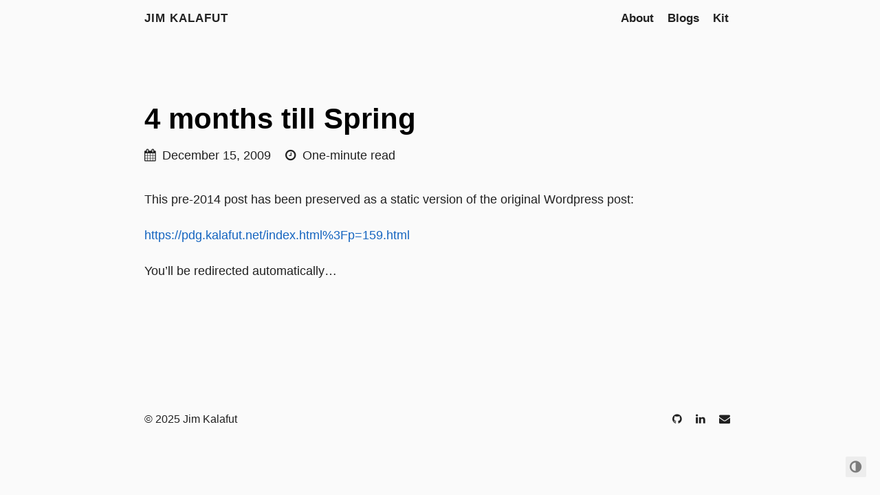

--- FILE ---
content_type: text/html; charset=utf-8
request_url: https://kalafut.net/posts/2009-12-15-4-months-till-spring/
body_size: 1925
content:
<!DOCTYPE html><html lang="en" style="color-scheme: light;"><head>
    <title>
  4 months till Spring · Jim Kalafut
</title>
    <meta charset="utf-8">
<meta name="viewport" content="width=device-width, initial-scale=1.0">
<meta name="color-scheme" content="light dark">




<meta name="author" content="Jim Kalafut">
<meta name="description" content="This pre-2014 post has been preserved as a static version of the original Wordpress post:
https://pdg.kalafut.net/index.html%3Fp=159.html
You’ll be redirected automatically…">
<meta name="keywords" content="">

<meta name="twitter:card" content="summary">
<meta name="twitter:title" content="4 months till Spring">
<meta name="twitter:description" content="This pre-2014 post has been preserved as a static version of the original Wordpress post:
https://pdg.kalafut.net/index.html%3Fp=159.html
You’ll be redirected automatically…">

<meta property="og:title" content="4 months till Spring">
<meta property="og:description" content="This pre-2014 post has been preserved as a static version of the original Wordpress post:
https://pdg.kalafut.net/index.html%3Fp=159.html
You’ll be redirected automatically…">
<meta property="og:type" content="article">
<meta property="og:url" content="/posts/2009-12-15-4-months-till-spring/"><meta property="article:section" content="posts">
<meta property="article:published_time" content="2009-12-15T00:00:00+00:00">
<meta property="article:modified_time" content="2009-12-15T00:00:00+00:00">





<link rel="canonical" href="/posts/2009-12-15-4-months-till-spring/">


<link rel="preload" href="/fonts/forkawesome-webfont.woff2?v=1.2.0" as="font" type="font/woff2" crossorigin="">


  
  
  <link rel="stylesheet" href="/css/coder.min.5ed2f9544d6670f9a4c5112946bb8feeba3a9d6638969d4fcab651e2fd1527da.css" integrity="sha256-XtL5VE1mcPmkxREpRruP7ro6nWY4lp1PyrZR4v0VJ9o=" crossorigin="anonymous" media="screen">






  
    
    
    <link rel="stylesheet" href="/css/coder-dark.min.2a21ea87846f5b17b29a0e9359004cc539548d65ebbb2bc084955b7e5adda396.css" integrity="sha256-KiHqh4RvWxeymg6TWQBMxTlUjWXruyvAhJVbflrdo5Y=" crossorigin="anonymous" media="screen">
  



 




<link rel="icon" type="image/png" href="/img/favicon-32x32.png" sizes="32x32">
<link rel="icon" type="image/png" href="/img/favicon-16x16.png" sizes="16x16">

<link rel="apple-touch-icon" href="/img/apple-touch-icon.png">
<link rel="apple-touch-icon" sizes="180x180" href="/img/apple-touch-icon.png">

<link rel="manifest" href="/site.webmanifest">
<link rel="mask-icon" href="/images/safari-pinned-tab.svg" color="#5bbad5">




<meta name="generator" content="Hugo 0.101.0">





  </head>






<body class="colorscheme-light">
  
<div class="float-container">
    <a id="dark-mode-toggle" class="colorscheme-toggle">
        <i class="fa fa-adjust fa-fw" aria-hidden="true"></i>
    </a>
</div>


  <main class="wrapper">
    <nav class="navigation">
  <section class="container">
    <a class="navigation-title" href="/">
      Jim Kalafut
    </a>
    
      <input type="checkbox" id="menu-toggle">
      <label class="menu-button float-right" for="menu-toggle">
        <i class="fa fa-bars fa-fw" aria-hidden="true"></i>
      </label>
      <ul class="navigation-list">
        
          
            <li class="navigation-item">
              <a class="navigation-link" href="/page/about">About</a>
            </li>
          
            <li class="navigation-item">
              <a class="navigation-link" href="/page/blogs">Blogs</a>
            </li>
          
            <li class="navigation-item">
              <a class="navigation-link" href="/page/kit">Kit</a>
            </li>
          
        
        
      </ul>
    
  </section>
</nav>


    <div class="content">
      
  <section class="container post">
    <article>
      <header>
        <div class="post-title">
          <h1 class="title">
            <a class="title-link" href="/posts/2009-12-15-4-months-till-spring/">
              4 months till Spring
            </a>
          </h1>
        </div>
        <div class="post-meta">
          <div class="date">
            <span class="posted-on">
              <i class="fa fa-calendar" aria-hidden="true"></i>
              <time datetime="2009-12-15T00:00:00Z">
                December 15, 2009
              </time>
            </span>
            <span class="reading-time">
              <i class="fa fa-clock-o" aria-hidden="true"></i>
              One-minute read
            </span>
          </div>
          
          
          
        </div>
      </header>

      <div>
        
        <p>This pre-2014 post has been preserved as a static version of the original Wordpress post:</p>
<p><a href="https://pdg.kalafut.net/index.html%3Fp=159.html">https://pdg.kalafut.net/index.html%3Fp=159.html</a></p>
<p>You’ll be redirected automatically…</p>

  <meta http-equiv="refresh" content="5;url=https://pdg.kalafut.net/index.html%3Fp=159.html">


      </div>


      <footer>
        


        
        
        
      </footer>
    </article>

    
  </section>

    </div>

    <footer class="footer">
  <section class="container">
    <div style="float: left">
    <a href="/admin">©</a>
    
    2025
     Jim Kalafut 
    </div>
    <div style="float: right">

  
  <a style="margin:.5em;" href="https://github.com/kalafut/" aria-label="Github">
    <i class="fa fa-github" aria-hidden="true"></i>
  </a>
  
  <a style="margin:.5em;" href="https://www.linkedin.com/in/kalafut/" aria-label="LinkedIn">
    <i class="fa fa-linkedin" aria-hidden="true"></i>
  </a>
  
  <a style="margin:.5em;" href="/cdn-cgi/l/email-protection#6903000429020805080f1c1d47070c1d" aria-label="Email">
    <i class="fa fa-envelope" aria-hidden="true"></i>
  </a>
  

    </div>
  </section>
</footer>
<div style="padding: 2.5em">
  
</div>


<a rel="me" href="https://fosstodon.org/@lvb"></a>

  </main>

  

  
  
  
  

  

  

  

  

  


  

  

  

  




<script data-cfasync="false" src="/cdn-cgi/scripts/5c5dd728/cloudflare-static/email-decode.min.js"></script><script defer src="https://static.cloudflareinsights.com/beacon.min.js/vcd15cbe7772f49c399c6a5babf22c1241717689176015" integrity="sha512-ZpsOmlRQV6y907TI0dKBHq9Md29nnaEIPlkf84rnaERnq6zvWvPUqr2ft8M1aS28oN72PdrCzSjY4U6VaAw1EQ==" data-cf-beacon='{"version":"2024.11.0","token":"3660693da4de411782677179f7b21f79","r":1,"server_timing":{"name":{"cfCacheStatus":true,"cfEdge":true,"cfExtPri":true,"cfL4":true,"cfOrigin":true,"cfSpeedBrain":true},"location_startswith":null}}' crossorigin="anonymous"></script>
</body></html>

--- FILE ---
content_type: text/css; charset=UTF-8
request_url: https://kalafut.net/css/coder-dark.min.2a21ea87846f5b17b29a0e9359004cc539548d65ebbb2bc084955b7e5adda396.css
body_size: 563
content:
body.colorscheme-dark{color:#dadada;background-color:#212121}body.colorscheme-dark a{color:#42a5f5}body.colorscheme-dark h1,body.colorscheme-dark h2,body.colorscheme-dark h3,body.colorscheme-dark h4,body.colorscheme-dark h5,body.colorscheme-dark h6{color:#dadada}body.colorscheme-dark h1:hover .heading-link,body.colorscheme-dark h2:hover .heading-link,body.colorscheme-dark h3:hover .heading-link,body.colorscheme-dark h4:hover .heading-link,body.colorscheme-dark h5:hover .heading-link,body.colorscheme-dark h6:hover .heading-link{visibility:visible}body.colorscheme-dark h1 .heading-link,body.colorscheme-dark h2 .heading-link,body.colorscheme-dark h3 .heading-link,body.colorscheme-dark h4 .heading-link,body.colorscheme-dark h5 .heading-link,body.colorscheme-dark h6 .heading-link{color:#42a5f5;font-weight:inherit;text-decoration:none;font-size:80%;visibility:hidden}body.colorscheme-dark h1 .title-link,body.colorscheme-dark h2 .title-link,body.colorscheme-dark h3 .title-link,body.colorscheme-dark h4 .title-link,body.colorscheme-dark h5 .title-link,body.colorscheme-dark h6 .title-link{color:inherit;font-weight:inherit;text-decoration:none}body.colorscheme-dark code{background-color:#424242;color:#dadada}body.colorscheme-dark .highlight pre{background-color:#424242;color:#dadada}body.colorscheme-dark :not(.highlight)>pre code{background-color:inherit;color:inherit}body.colorscheme-dark blockquote{border-left:2px solid #424242}body.colorscheme-dark th,body.colorscheme-dark td{padding:1.6rem}body.colorscheme-dark table{border-collapse:collapse}body.colorscheme-dark table td,body.colorscheme-dark table th{border:2px solid #dadada}body.colorscheme-dark table tr:first-child th{border-top:0}body.colorscheme-dark table tr:last-child td{border-bottom:0}body.colorscheme-dark table tr td:first-child,body.colorscheme-dark table tr th:first-child{border-left:0}body.colorscheme-dark table tr td:last-child,body.colorscheme-dark table tr th:last-child{border-right:0}@media(prefers-color-scheme:dark){body.colorscheme-auto{color:#dadada;background-color:#212121}body.colorscheme-auto a{color:#42a5f5}body.colorscheme-auto h1,body.colorscheme-auto h2,body.colorscheme-auto h3,body.colorscheme-auto h4,body.colorscheme-auto h5,body.colorscheme-auto h6{color:#dadada}body.colorscheme-auto h1:hover .heading-link,body.colorscheme-auto h2:hover .heading-link,body.colorscheme-auto h3:hover .heading-link,body.colorscheme-auto h4:hover .heading-link,body.colorscheme-auto h5:hover .heading-link,body.colorscheme-auto h6:hover .heading-link{visibility:visible}body.colorscheme-auto h1 .heading-link,body.colorscheme-auto h2 .heading-link,body.colorscheme-auto h3 .heading-link,body.colorscheme-auto h4 .heading-link,body.colorscheme-auto h5 .heading-link,body.colorscheme-auto h6 .heading-link{color:#42a5f5;font-weight:inherit;text-decoration:none;font-size:80%;visibility:hidden}body.colorscheme-auto h1 .title-link,body.colorscheme-auto h2 .title-link,body.colorscheme-auto h3 .title-link,body.colorscheme-auto h4 .title-link,body.colorscheme-auto h5 .title-link,body.colorscheme-auto h6 .title-link{color:inherit;font-weight:inherit;text-decoration:none}body.colorscheme-auto code{background-color:#424242;color:#dadada}body.colorscheme-auto .highlight pre{background-color:#424242;color:#dadada}body.colorscheme-auto :not(.highlight)>pre code{background-color:inherit;color:inherit}body.colorscheme-auto blockquote{border-left:2px solid #424242}body.colorscheme-auto th,body.colorscheme-auto td{padding:1.6rem}body.colorscheme-auto table{border-collapse:collapse}body.colorscheme-auto table td,body.colorscheme-auto table th{border:2px solid #dadada}body.colorscheme-auto table tr:first-child th{border-top:0}body.colorscheme-auto table tr:last-child td{border-bottom:0}body.colorscheme-auto table tr td:first-child,body.colorscheme-auto table tr th:first-child{border-left:0}body.colorscheme-auto table tr td:last-child,body.colorscheme-auto table tr th:last-child{border-right:0}}body.colorscheme-dark .content .post .tags .tag{background-color:#424242}body.colorscheme-dark .content .post .tags .tag a{color:#dadada}body.colorscheme-dark .content .post .tags .tag a:active{color:#dadada}body.colorscheme-dark .content .list ul li .title{color:#dadada}body.colorscheme-dark .content .list ul li .title:hover,body.colorscheme-dark .content .list ul li .title:focus{color:#42a5f5}body.colorscheme-dark .content .centered .about ul li a{color:#dadada}body.colorscheme-dark .content .centered .about ul li a:hover,body.colorscheme-dark .content .centered .about ul li a:focus{color:#42a5f5}@media(prefers-color-scheme:dark){body.colorscheme-auto .content .post .tags .tag{background-color:#424242}body.colorscheme-auto .content .post .tags .tag a{color:#dadada}body.colorscheme-auto .content .post .tags .tag a:active{color:#dadada}body.colorscheme-auto .content .list ul li .title{color:#dadada}body.colorscheme-auto .content .list ul li .title:hover,body.colorscheme-auto .content .list ul li .title:focus{color:#42a5f5}body.colorscheme-auto .content .centered .about ul li a{color:#dadada}body.colorscheme-auto .content .centered .about ul li a:hover,body.colorscheme-auto .content .centered .about ul li a:focus{color:#42a5f5}}body.colorscheme-dark .notice .notice-title{border-bottom:1px solid #212121}@media(prefers-color-scheme:dark){body.colorscheme-auto .notice .notice-title{border-bottom:1px solid #212121}}body.colorscheme-dark .navigation a,body.colorscheme-dark .navigation span{color:#dadada}body.colorscheme-dark .navigation a:hover,body.colorscheme-dark .navigation a:focus{color:#42a5f5}@media only screen and (max-width:768px){body.colorscheme-dark .navigation .navigation-list{background-color:#212121;border-top:solid 2px #424242;border-bottom:solid 2px #424242}}@media only screen and (max-width:768px){body.colorscheme-dark .navigation .navigation-list .menu-separator{border-top:2px solid #dadada}}@media only screen and (max-width:768px){body.colorscheme-dark .navigation #menu-toggle:checked+label>i{color:#424242}}body.colorscheme-dark .navigation i{color:#dadada}body.colorscheme-dark .navigation i:hover,body.colorscheme-dark .navigation i:focus{color:#42a5f5}body.colorscheme-dark .navigation .menu-button i:hover,body.colorscheme-dark .navigation .menu-button i:focus{color:#dadada}@media(prefers-color-scheme:dark){body.colorscheme-auto .navigation a,body.colorscheme-auto .navigation span{color:#dadada}body.colorscheme-auto .navigation a:hover,body.colorscheme-auto .navigation a:focus{color:#42a5f5}}@media only screen and (prefers-color-scheme:dark) and (max-width:768px){body.colorscheme-auto .navigation .navigation-list{background-color:#212121;border-top:solid 2px #424242;border-bottom:solid 2px #424242}}@media only screen and (prefers-color-scheme:dark) and (max-width:768px){body.colorscheme-auto .navigation .navigation-list .menu-separator{border-top:2px solid #dadada}}@media only screen and (prefers-color-scheme:dark) and (max-width:768px){body.colorscheme-auto .navigation #menu-toggle:checked+label>i{color:#424242}}@media(prefers-color-scheme:dark){body.colorscheme-auto .navigation i{color:#dadada}body.colorscheme-auto .navigation i:hover,body.colorscheme-auto .navigation i:focus{color:#42a5f5}body.colorscheme-auto .navigation .menu-button i:hover,body.colorscheme-auto .navigation .menu-button i:focus{color:#dadada}}body.colorscheme-dark .tabs label.tab-label{background-color:#424242;border-color:#4f4f4f}body.colorscheme-dark .tabs input.tab-input:checked+label.tab-label{background-color:#212121}body.colorscheme-dark .tabs .tab-content{background-color:#212121;border-color:#4f4f4f}@media(prefers-color-scheme:dark){body.colorscheme-auto .tabs label.tab-label{background-color:#424242;border-color:#4f4f4f}body.colorscheme-auto .tabs input.tab-input:checked+label.tab-label{background-color:#212121}body.colorscheme-auto .tabs .tab-content{background-color:#212121;border-color:#4f4f4f}}body.colorscheme-dark .taxonomy-element{background-color:#424242}body.colorscheme-dark .taxonomy-element a{color:#dadada}body.colorscheme-dark .taxonomy-element a:active{color:#dadada}@media(prefers-color-scheme:dark){body.colorscheme-auto .taxonomy-element{background-color:#424242}body.colorscheme-auto .taxonomy-element a{color:#dadada}body.colorscheme-auto .taxonomy-element a:active{color:#dadada}}body.colorscheme-dark .footer a{color:#dadada}body.colorscheme-dark .footer a:hover,body.colorscheme-dark .footer a:focus{color:#42a5f5}@media(prefers-color-scheme:dark){body.colorscheme-auto .footer a{color:#dadada}body.colorscheme-auto .footer a:hover,body.colorscheme-auto .footer a:focus{color:#42a5f5}}body.colorscheme-dark .float-container a{color:#dadada;background-color:#424242}body.colorscheme-dark .float-container a:hover,body.colorscheme-dark .float-container a:focus{color:#42a5f5}@media only screen and (max-width:768px){body.colorscheme-dark .float-container a:hover,body.colorscheme-dark .float-container a:focus{color:#dadada}}@media(prefers-color-scheme:dark){body.colorscheme-auto .float-container a{color:#dadada;background-color:#424242}body.colorscheme-auto .float-container a:hover,body.colorscheme-auto .float-container a:focus{color:#42a5f5}}@media only screen and (prefers-color-scheme:dark) and (max-width:768px){body.colorscheme-auto .float-container a:hover,body.colorscheme-auto .float-container a:focus{color:#dadada}}